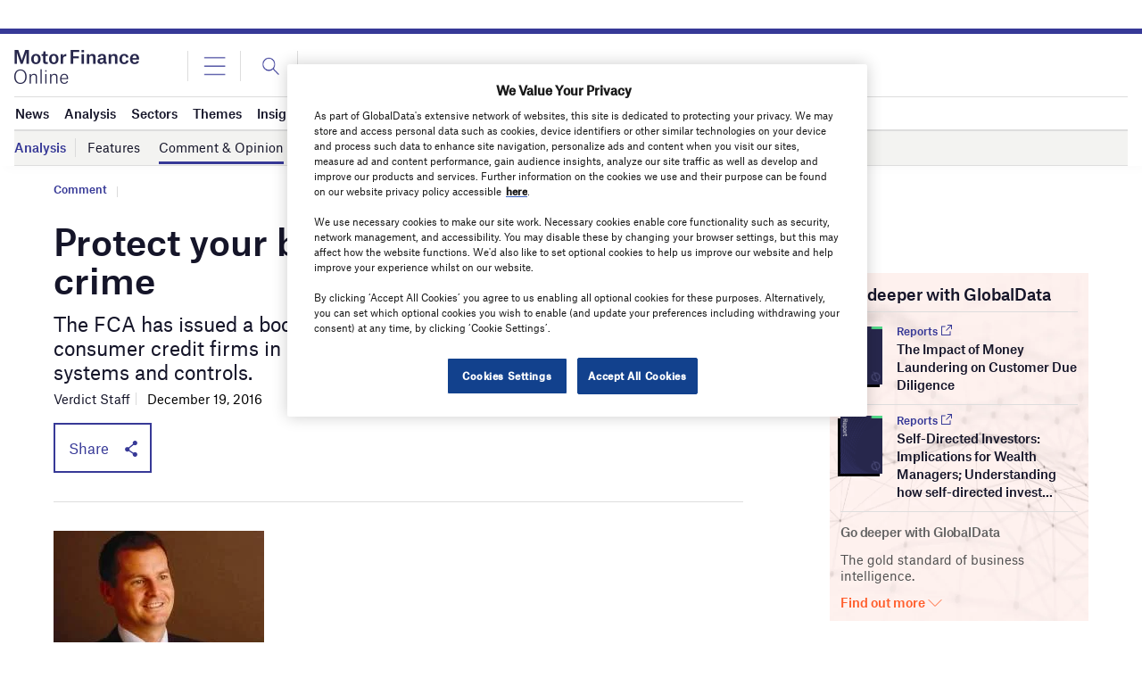

--- FILE ---
content_type: text/html; charset=utf-8
request_url: https://www.google.com/recaptcha/api2/anchor?ar=1&k=6LcqBjQUAAAAAOm0OoVcGhdeuwRaYeG44rfzGqtv&co=aHR0cHM6Ly93d3cubW90b3JmaW5hbmNlb25saW5lLmNvbTo0NDM.&hl=en&v=N67nZn4AqZkNcbeMu4prBgzg&size=normal&anchor-ms=20000&execute-ms=30000&cb=loyz92sr8dr6
body_size: 49551
content:
<!DOCTYPE HTML><html dir="ltr" lang="en"><head><meta http-equiv="Content-Type" content="text/html; charset=UTF-8">
<meta http-equiv="X-UA-Compatible" content="IE=edge">
<title>reCAPTCHA</title>
<style type="text/css">
/* cyrillic-ext */
@font-face {
  font-family: 'Roboto';
  font-style: normal;
  font-weight: 400;
  font-stretch: 100%;
  src: url(//fonts.gstatic.com/s/roboto/v48/KFO7CnqEu92Fr1ME7kSn66aGLdTylUAMa3GUBHMdazTgWw.woff2) format('woff2');
  unicode-range: U+0460-052F, U+1C80-1C8A, U+20B4, U+2DE0-2DFF, U+A640-A69F, U+FE2E-FE2F;
}
/* cyrillic */
@font-face {
  font-family: 'Roboto';
  font-style: normal;
  font-weight: 400;
  font-stretch: 100%;
  src: url(//fonts.gstatic.com/s/roboto/v48/KFO7CnqEu92Fr1ME7kSn66aGLdTylUAMa3iUBHMdazTgWw.woff2) format('woff2');
  unicode-range: U+0301, U+0400-045F, U+0490-0491, U+04B0-04B1, U+2116;
}
/* greek-ext */
@font-face {
  font-family: 'Roboto';
  font-style: normal;
  font-weight: 400;
  font-stretch: 100%;
  src: url(//fonts.gstatic.com/s/roboto/v48/KFO7CnqEu92Fr1ME7kSn66aGLdTylUAMa3CUBHMdazTgWw.woff2) format('woff2');
  unicode-range: U+1F00-1FFF;
}
/* greek */
@font-face {
  font-family: 'Roboto';
  font-style: normal;
  font-weight: 400;
  font-stretch: 100%;
  src: url(//fonts.gstatic.com/s/roboto/v48/KFO7CnqEu92Fr1ME7kSn66aGLdTylUAMa3-UBHMdazTgWw.woff2) format('woff2');
  unicode-range: U+0370-0377, U+037A-037F, U+0384-038A, U+038C, U+038E-03A1, U+03A3-03FF;
}
/* math */
@font-face {
  font-family: 'Roboto';
  font-style: normal;
  font-weight: 400;
  font-stretch: 100%;
  src: url(//fonts.gstatic.com/s/roboto/v48/KFO7CnqEu92Fr1ME7kSn66aGLdTylUAMawCUBHMdazTgWw.woff2) format('woff2');
  unicode-range: U+0302-0303, U+0305, U+0307-0308, U+0310, U+0312, U+0315, U+031A, U+0326-0327, U+032C, U+032F-0330, U+0332-0333, U+0338, U+033A, U+0346, U+034D, U+0391-03A1, U+03A3-03A9, U+03B1-03C9, U+03D1, U+03D5-03D6, U+03F0-03F1, U+03F4-03F5, U+2016-2017, U+2034-2038, U+203C, U+2040, U+2043, U+2047, U+2050, U+2057, U+205F, U+2070-2071, U+2074-208E, U+2090-209C, U+20D0-20DC, U+20E1, U+20E5-20EF, U+2100-2112, U+2114-2115, U+2117-2121, U+2123-214F, U+2190, U+2192, U+2194-21AE, U+21B0-21E5, U+21F1-21F2, U+21F4-2211, U+2213-2214, U+2216-22FF, U+2308-230B, U+2310, U+2319, U+231C-2321, U+2336-237A, U+237C, U+2395, U+239B-23B7, U+23D0, U+23DC-23E1, U+2474-2475, U+25AF, U+25B3, U+25B7, U+25BD, U+25C1, U+25CA, U+25CC, U+25FB, U+266D-266F, U+27C0-27FF, U+2900-2AFF, U+2B0E-2B11, U+2B30-2B4C, U+2BFE, U+3030, U+FF5B, U+FF5D, U+1D400-1D7FF, U+1EE00-1EEFF;
}
/* symbols */
@font-face {
  font-family: 'Roboto';
  font-style: normal;
  font-weight: 400;
  font-stretch: 100%;
  src: url(//fonts.gstatic.com/s/roboto/v48/KFO7CnqEu92Fr1ME7kSn66aGLdTylUAMaxKUBHMdazTgWw.woff2) format('woff2');
  unicode-range: U+0001-000C, U+000E-001F, U+007F-009F, U+20DD-20E0, U+20E2-20E4, U+2150-218F, U+2190, U+2192, U+2194-2199, U+21AF, U+21E6-21F0, U+21F3, U+2218-2219, U+2299, U+22C4-22C6, U+2300-243F, U+2440-244A, U+2460-24FF, U+25A0-27BF, U+2800-28FF, U+2921-2922, U+2981, U+29BF, U+29EB, U+2B00-2BFF, U+4DC0-4DFF, U+FFF9-FFFB, U+10140-1018E, U+10190-1019C, U+101A0, U+101D0-101FD, U+102E0-102FB, U+10E60-10E7E, U+1D2C0-1D2D3, U+1D2E0-1D37F, U+1F000-1F0FF, U+1F100-1F1AD, U+1F1E6-1F1FF, U+1F30D-1F30F, U+1F315, U+1F31C, U+1F31E, U+1F320-1F32C, U+1F336, U+1F378, U+1F37D, U+1F382, U+1F393-1F39F, U+1F3A7-1F3A8, U+1F3AC-1F3AF, U+1F3C2, U+1F3C4-1F3C6, U+1F3CA-1F3CE, U+1F3D4-1F3E0, U+1F3ED, U+1F3F1-1F3F3, U+1F3F5-1F3F7, U+1F408, U+1F415, U+1F41F, U+1F426, U+1F43F, U+1F441-1F442, U+1F444, U+1F446-1F449, U+1F44C-1F44E, U+1F453, U+1F46A, U+1F47D, U+1F4A3, U+1F4B0, U+1F4B3, U+1F4B9, U+1F4BB, U+1F4BF, U+1F4C8-1F4CB, U+1F4D6, U+1F4DA, U+1F4DF, U+1F4E3-1F4E6, U+1F4EA-1F4ED, U+1F4F7, U+1F4F9-1F4FB, U+1F4FD-1F4FE, U+1F503, U+1F507-1F50B, U+1F50D, U+1F512-1F513, U+1F53E-1F54A, U+1F54F-1F5FA, U+1F610, U+1F650-1F67F, U+1F687, U+1F68D, U+1F691, U+1F694, U+1F698, U+1F6AD, U+1F6B2, U+1F6B9-1F6BA, U+1F6BC, U+1F6C6-1F6CF, U+1F6D3-1F6D7, U+1F6E0-1F6EA, U+1F6F0-1F6F3, U+1F6F7-1F6FC, U+1F700-1F7FF, U+1F800-1F80B, U+1F810-1F847, U+1F850-1F859, U+1F860-1F887, U+1F890-1F8AD, U+1F8B0-1F8BB, U+1F8C0-1F8C1, U+1F900-1F90B, U+1F93B, U+1F946, U+1F984, U+1F996, U+1F9E9, U+1FA00-1FA6F, U+1FA70-1FA7C, U+1FA80-1FA89, U+1FA8F-1FAC6, U+1FACE-1FADC, U+1FADF-1FAE9, U+1FAF0-1FAF8, U+1FB00-1FBFF;
}
/* vietnamese */
@font-face {
  font-family: 'Roboto';
  font-style: normal;
  font-weight: 400;
  font-stretch: 100%;
  src: url(//fonts.gstatic.com/s/roboto/v48/KFO7CnqEu92Fr1ME7kSn66aGLdTylUAMa3OUBHMdazTgWw.woff2) format('woff2');
  unicode-range: U+0102-0103, U+0110-0111, U+0128-0129, U+0168-0169, U+01A0-01A1, U+01AF-01B0, U+0300-0301, U+0303-0304, U+0308-0309, U+0323, U+0329, U+1EA0-1EF9, U+20AB;
}
/* latin-ext */
@font-face {
  font-family: 'Roboto';
  font-style: normal;
  font-weight: 400;
  font-stretch: 100%;
  src: url(//fonts.gstatic.com/s/roboto/v48/KFO7CnqEu92Fr1ME7kSn66aGLdTylUAMa3KUBHMdazTgWw.woff2) format('woff2');
  unicode-range: U+0100-02BA, U+02BD-02C5, U+02C7-02CC, U+02CE-02D7, U+02DD-02FF, U+0304, U+0308, U+0329, U+1D00-1DBF, U+1E00-1E9F, U+1EF2-1EFF, U+2020, U+20A0-20AB, U+20AD-20C0, U+2113, U+2C60-2C7F, U+A720-A7FF;
}
/* latin */
@font-face {
  font-family: 'Roboto';
  font-style: normal;
  font-weight: 400;
  font-stretch: 100%;
  src: url(//fonts.gstatic.com/s/roboto/v48/KFO7CnqEu92Fr1ME7kSn66aGLdTylUAMa3yUBHMdazQ.woff2) format('woff2');
  unicode-range: U+0000-00FF, U+0131, U+0152-0153, U+02BB-02BC, U+02C6, U+02DA, U+02DC, U+0304, U+0308, U+0329, U+2000-206F, U+20AC, U+2122, U+2191, U+2193, U+2212, U+2215, U+FEFF, U+FFFD;
}
/* cyrillic-ext */
@font-face {
  font-family: 'Roboto';
  font-style: normal;
  font-weight: 500;
  font-stretch: 100%;
  src: url(//fonts.gstatic.com/s/roboto/v48/KFO7CnqEu92Fr1ME7kSn66aGLdTylUAMa3GUBHMdazTgWw.woff2) format('woff2');
  unicode-range: U+0460-052F, U+1C80-1C8A, U+20B4, U+2DE0-2DFF, U+A640-A69F, U+FE2E-FE2F;
}
/* cyrillic */
@font-face {
  font-family: 'Roboto';
  font-style: normal;
  font-weight: 500;
  font-stretch: 100%;
  src: url(//fonts.gstatic.com/s/roboto/v48/KFO7CnqEu92Fr1ME7kSn66aGLdTylUAMa3iUBHMdazTgWw.woff2) format('woff2');
  unicode-range: U+0301, U+0400-045F, U+0490-0491, U+04B0-04B1, U+2116;
}
/* greek-ext */
@font-face {
  font-family: 'Roboto';
  font-style: normal;
  font-weight: 500;
  font-stretch: 100%;
  src: url(//fonts.gstatic.com/s/roboto/v48/KFO7CnqEu92Fr1ME7kSn66aGLdTylUAMa3CUBHMdazTgWw.woff2) format('woff2');
  unicode-range: U+1F00-1FFF;
}
/* greek */
@font-face {
  font-family: 'Roboto';
  font-style: normal;
  font-weight: 500;
  font-stretch: 100%;
  src: url(//fonts.gstatic.com/s/roboto/v48/KFO7CnqEu92Fr1ME7kSn66aGLdTylUAMa3-UBHMdazTgWw.woff2) format('woff2');
  unicode-range: U+0370-0377, U+037A-037F, U+0384-038A, U+038C, U+038E-03A1, U+03A3-03FF;
}
/* math */
@font-face {
  font-family: 'Roboto';
  font-style: normal;
  font-weight: 500;
  font-stretch: 100%;
  src: url(//fonts.gstatic.com/s/roboto/v48/KFO7CnqEu92Fr1ME7kSn66aGLdTylUAMawCUBHMdazTgWw.woff2) format('woff2');
  unicode-range: U+0302-0303, U+0305, U+0307-0308, U+0310, U+0312, U+0315, U+031A, U+0326-0327, U+032C, U+032F-0330, U+0332-0333, U+0338, U+033A, U+0346, U+034D, U+0391-03A1, U+03A3-03A9, U+03B1-03C9, U+03D1, U+03D5-03D6, U+03F0-03F1, U+03F4-03F5, U+2016-2017, U+2034-2038, U+203C, U+2040, U+2043, U+2047, U+2050, U+2057, U+205F, U+2070-2071, U+2074-208E, U+2090-209C, U+20D0-20DC, U+20E1, U+20E5-20EF, U+2100-2112, U+2114-2115, U+2117-2121, U+2123-214F, U+2190, U+2192, U+2194-21AE, U+21B0-21E5, U+21F1-21F2, U+21F4-2211, U+2213-2214, U+2216-22FF, U+2308-230B, U+2310, U+2319, U+231C-2321, U+2336-237A, U+237C, U+2395, U+239B-23B7, U+23D0, U+23DC-23E1, U+2474-2475, U+25AF, U+25B3, U+25B7, U+25BD, U+25C1, U+25CA, U+25CC, U+25FB, U+266D-266F, U+27C0-27FF, U+2900-2AFF, U+2B0E-2B11, U+2B30-2B4C, U+2BFE, U+3030, U+FF5B, U+FF5D, U+1D400-1D7FF, U+1EE00-1EEFF;
}
/* symbols */
@font-face {
  font-family: 'Roboto';
  font-style: normal;
  font-weight: 500;
  font-stretch: 100%;
  src: url(//fonts.gstatic.com/s/roboto/v48/KFO7CnqEu92Fr1ME7kSn66aGLdTylUAMaxKUBHMdazTgWw.woff2) format('woff2');
  unicode-range: U+0001-000C, U+000E-001F, U+007F-009F, U+20DD-20E0, U+20E2-20E4, U+2150-218F, U+2190, U+2192, U+2194-2199, U+21AF, U+21E6-21F0, U+21F3, U+2218-2219, U+2299, U+22C4-22C6, U+2300-243F, U+2440-244A, U+2460-24FF, U+25A0-27BF, U+2800-28FF, U+2921-2922, U+2981, U+29BF, U+29EB, U+2B00-2BFF, U+4DC0-4DFF, U+FFF9-FFFB, U+10140-1018E, U+10190-1019C, U+101A0, U+101D0-101FD, U+102E0-102FB, U+10E60-10E7E, U+1D2C0-1D2D3, U+1D2E0-1D37F, U+1F000-1F0FF, U+1F100-1F1AD, U+1F1E6-1F1FF, U+1F30D-1F30F, U+1F315, U+1F31C, U+1F31E, U+1F320-1F32C, U+1F336, U+1F378, U+1F37D, U+1F382, U+1F393-1F39F, U+1F3A7-1F3A8, U+1F3AC-1F3AF, U+1F3C2, U+1F3C4-1F3C6, U+1F3CA-1F3CE, U+1F3D4-1F3E0, U+1F3ED, U+1F3F1-1F3F3, U+1F3F5-1F3F7, U+1F408, U+1F415, U+1F41F, U+1F426, U+1F43F, U+1F441-1F442, U+1F444, U+1F446-1F449, U+1F44C-1F44E, U+1F453, U+1F46A, U+1F47D, U+1F4A3, U+1F4B0, U+1F4B3, U+1F4B9, U+1F4BB, U+1F4BF, U+1F4C8-1F4CB, U+1F4D6, U+1F4DA, U+1F4DF, U+1F4E3-1F4E6, U+1F4EA-1F4ED, U+1F4F7, U+1F4F9-1F4FB, U+1F4FD-1F4FE, U+1F503, U+1F507-1F50B, U+1F50D, U+1F512-1F513, U+1F53E-1F54A, U+1F54F-1F5FA, U+1F610, U+1F650-1F67F, U+1F687, U+1F68D, U+1F691, U+1F694, U+1F698, U+1F6AD, U+1F6B2, U+1F6B9-1F6BA, U+1F6BC, U+1F6C6-1F6CF, U+1F6D3-1F6D7, U+1F6E0-1F6EA, U+1F6F0-1F6F3, U+1F6F7-1F6FC, U+1F700-1F7FF, U+1F800-1F80B, U+1F810-1F847, U+1F850-1F859, U+1F860-1F887, U+1F890-1F8AD, U+1F8B0-1F8BB, U+1F8C0-1F8C1, U+1F900-1F90B, U+1F93B, U+1F946, U+1F984, U+1F996, U+1F9E9, U+1FA00-1FA6F, U+1FA70-1FA7C, U+1FA80-1FA89, U+1FA8F-1FAC6, U+1FACE-1FADC, U+1FADF-1FAE9, U+1FAF0-1FAF8, U+1FB00-1FBFF;
}
/* vietnamese */
@font-face {
  font-family: 'Roboto';
  font-style: normal;
  font-weight: 500;
  font-stretch: 100%;
  src: url(//fonts.gstatic.com/s/roboto/v48/KFO7CnqEu92Fr1ME7kSn66aGLdTylUAMa3OUBHMdazTgWw.woff2) format('woff2');
  unicode-range: U+0102-0103, U+0110-0111, U+0128-0129, U+0168-0169, U+01A0-01A1, U+01AF-01B0, U+0300-0301, U+0303-0304, U+0308-0309, U+0323, U+0329, U+1EA0-1EF9, U+20AB;
}
/* latin-ext */
@font-face {
  font-family: 'Roboto';
  font-style: normal;
  font-weight: 500;
  font-stretch: 100%;
  src: url(//fonts.gstatic.com/s/roboto/v48/KFO7CnqEu92Fr1ME7kSn66aGLdTylUAMa3KUBHMdazTgWw.woff2) format('woff2');
  unicode-range: U+0100-02BA, U+02BD-02C5, U+02C7-02CC, U+02CE-02D7, U+02DD-02FF, U+0304, U+0308, U+0329, U+1D00-1DBF, U+1E00-1E9F, U+1EF2-1EFF, U+2020, U+20A0-20AB, U+20AD-20C0, U+2113, U+2C60-2C7F, U+A720-A7FF;
}
/* latin */
@font-face {
  font-family: 'Roboto';
  font-style: normal;
  font-weight: 500;
  font-stretch: 100%;
  src: url(//fonts.gstatic.com/s/roboto/v48/KFO7CnqEu92Fr1ME7kSn66aGLdTylUAMa3yUBHMdazQ.woff2) format('woff2');
  unicode-range: U+0000-00FF, U+0131, U+0152-0153, U+02BB-02BC, U+02C6, U+02DA, U+02DC, U+0304, U+0308, U+0329, U+2000-206F, U+20AC, U+2122, U+2191, U+2193, U+2212, U+2215, U+FEFF, U+FFFD;
}
/* cyrillic-ext */
@font-face {
  font-family: 'Roboto';
  font-style: normal;
  font-weight: 900;
  font-stretch: 100%;
  src: url(//fonts.gstatic.com/s/roboto/v48/KFO7CnqEu92Fr1ME7kSn66aGLdTylUAMa3GUBHMdazTgWw.woff2) format('woff2');
  unicode-range: U+0460-052F, U+1C80-1C8A, U+20B4, U+2DE0-2DFF, U+A640-A69F, U+FE2E-FE2F;
}
/* cyrillic */
@font-face {
  font-family: 'Roboto';
  font-style: normal;
  font-weight: 900;
  font-stretch: 100%;
  src: url(//fonts.gstatic.com/s/roboto/v48/KFO7CnqEu92Fr1ME7kSn66aGLdTylUAMa3iUBHMdazTgWw.woff2) format('woff2');
  unicode-range: U+0301, U+0400-045F, U+0490-0491, U+04B0-04B1, U+2116;
}
/* greek-ext */
@font-face {
  font-family: 'Roboto';
  font-style: normal;
  font-weight: 900;
  font-stretch: 100%;
  src: url(//fonts.gstatic.com/s/roboto/v48/KFO7CnqEu92Fr1ME7kSn66aGLdTylUAMa3CUBHMdazTgWw.woff2) format('woff2');
  unicode-range: U+1F00-1FFF;
}
/* greek */
@font-face {
  font-family: 'Roboto';
  font-style: normal;
  font-weight: 900;
  font-stretch: 100%;
  src: url(//fonts.gstatic.com/s/roboto/v48/KFO7CnqEu92Fr1ME7kSn66aGLdTylUAMa3-UBHMdazTgWw.woff2) format('woff2');
  unicode-range: U+0370-0377, U+037A-037F, U+0384-038A, U+038C, U+038E-03A1, U+03A3-03FF;
}
/* math */
@font-face {
  font-family: 'Roboto';
  font-style: normal;
  font-weight: 900;
  font-stretch: 100%;
  src: url(//fonts.gstatic.com/s/roboto/v48/KFO7CnqEu92Fr1ME7kSn66aGLdTylUAMawCUBHMdazTgWw.woff2) format('woff2');
  unicode-range: U+0302-0303, U+0305, U+0307-0308, U+0310, U+0312, U+0315, U+031A, U+0326-0327, U+032C, U+032F-0330, U+0332-0333, U+0338, U+033A, U+0346, U+034D, U+0391-03A1, U+03A3-03A9, U+03B1-03C9, U+03D1, U+03D5-03D6, U+03F0-03F1, U+03F4-03F5, U+2016-2017, U+2034-2038, U+203C, U+2040, U+2043, U+2047, U+2050, U+2057, U+205F, U+2070-2071, U+2074-208E, U+2090-209C, U+20D0-20DC, U+20E1, U+20E5-20EF, U+2100-2112, U+2114-2115, U+2117-2121, U+2123-214F, U+2190, U+2192, U+2194-21AE, U+21B0-21E5, U+21F1-21F2, U+21F4-2211, U+2213-2214, U+2216-22FF, U+2308-230B, U+2310, U+2319, U+231C-2321, U+2336-237A, U+237C, U+2395, U+239B-23B7, U+23D0, U+23DC-23E1, U+2474-2475, U+25AF, U+25B3, U+25B7, U+25BD, U+25C1, U+25CA, U+25CC, U+25FB, U+266D-266F, U+27C0-27FF, U+2900-2AFF, U+2B0E-2B11, U+2B30-2B4C, U+2BFE, U+3030, U+FF5B, U+FF5D, U+1D400-1D7FF, U+1EE00-1EEFF;
}
/* symbols */
@font-face {
  font-family: 'Roboto';
  font-style: normal;
  font-weight: 900;
  font-stretch: 100%;
  src: url(//fonts.gstatic.com/s/roboto/v48/KFO7CnqEu92Fr1ME7kSn66aGLdTylUAMaxKUBHMdazTgWw.woff2) format('woff2');
  unicode-range: U+0001-000C, U+000E-001F, U+007F-009F, U+20DD-20E0, U+20E2-20E4, U+2150-218F, U+2190, U+2192, U+2194-2199, U+21AF, U+21E6-21F0, U+21F3, U+2218-2219, U+2299, U+22C4-22C6, U+2300-243F, U+2440-244A, U+2460-24FF, U+25A0-27BF, U+2800-28FF, U+2921-2922, U+2981, U+29BF, U+29EB, U+2B00-2BFF, U+4DC0-4DFF, U+FFF9-FFFB, U+10140-1018E, U+10190-1019C, U+101A0, U+101D0-101FD, U+102E0-102FB, U+10E60-10E7E, U+1D2C0-1D2D3, U+1D2E0-1D37F, U+1F000-1F0FF, U+1F100-1F1AD, U+1F1E6-1F1FF, U+1F30D-1F30F, U+1F315, U+1F31C, U+1F31E, U+1F320-1F32C, U+1F336, U+1F378, U+1F37D, U+1F382, U+1F393-1F39F, U+1F3A7-1F3A8, U+1F3AC-1F3AF, U+1F3C2, U+1F3C4-1F3C6, U+1F3CA-1F3CE, U+1F3D4-1F3E0, U+1F3ED, U+1F3F1-1F3F3, U+1F3F5-1F3F7, U+1F408, U+1F415, U+1F41F, U+1F426, U+1F43F, U+1F441-1F442, U+1F444, U+1F446-1F449, U+1F44C-1F44E, U+1F453, U+1F46A, U+1F47D, U+1F4A3, U+1F4B0, U+1F4B3, U+1F4B9, U+1F4BB, U+1F4BF, U+1F4C8-1F4CB, U+1F4D6, U+1F4DA, U+1F4DF, U+1F4E3-1F4E6, U+1F4EA-1F4ED, U+1F4F7, U+1F4F9-1F4FB, U+1F4FD-1F4FE, U+1F503, U+1F507-1F50B, U+1F50D, U+1F512-1F513, U+1F53E-1F54A, U+1F54F-1F5FA, U+1F610, U+1F650-1F67F, U+1F687, U+1F68D, U+1F691, U+1F694, U+1F698, U+1F6AD, U+1F6B2, U+1F6B9-1F6BA, U+1F6BC, U+1F6C6-1F6CF, U+1F6D3-1F6D7, U+1F6E0-1F6EA, U+1F6F0-1F6F3, U+1F6F7-1F6FC, U+1F700-1F7FF, U+1F800-1F80B, U+1F810-1F847, U+1F850-1F859, U+1F860-1F887, U+1F890-1F8AD, U+1F8B0-1F8BB, U+1F8C0-1F8C1, U+1F900-1F90B, U+1F93B, U+1F946, U+1F984, U+1F996, U+1F9E9, U+1FA00-1FA6F, U+1FA70-1FA7C, U+1FA80-1FA89, U+1FA8F-1FAC6, U+1FACE-1FADC, U+1FADF-1FAE9, U+1FAF0-1FAF8, U+1FB00-1FBFF;
}
/* vietnamese */
@font-face {
  font-family: 'Roboto';
  font-style: normal;
  font-weight: 900;
  font-stretch: 100%;
  src: url(//fonts.gstatic.com/s/roboto/v48/KFO7CnqEu92Fr1ME7kSn66aGLdTylUAMa3OUBHMdazTgWw.woff2) format('woff2');
  unicode-range: U+0102-0103, U+0110-0111, U+0128-0129, U+0168-0169, U+01A0-01A1, U+01AF-01B0, U+0300-0301, U+0303-0304, U+0308-0309, U+0323, U+0329, U+1EA0-1EF9, U+20AB;
}
/* latin-ext */
@font-face {
  font-family: 'Roboto';
  font-style: normal;
  font-weight: 900;
  font-stretch: 100%;
  src: url(//fonts.gstatic.com/s/roboto/v48/KFO7CnqEu92Fr1ME7kSn66aGLdTylUAMa3KUBHMdazTgWw.woff2) format('woff2');
  unicode-range: U+0100-02BA, U+02BD-02C5, U+02C7-02CC, U+02CE-02D7, U+02DD-02FF, U+0304, U+0308, U+0329, U+1D00-1DBF, U+1E00-1E9F, U+1EF2-1EFF, U+2020, U+20A0-20AB, U+20AD-20C0, U+2113, U+2C60-2C7F, U+A720-A7FF;
}
/* latin */
@font-face {
  font-family: 'Roboto';
  font-style: normal;
  font-weight: 900;
  font-stretch: 100%;
  src: url(//fonts.gstatic.com/s/roboto/v48/KFO7CnqEu92Fr1ME7kSn66aGLdTylUAMa3yUBHMdazQ.woff2) format('woff2');
  unicode-range: U+0000-00FF, U+0131, U+0152-0153, U+02BB-02BC, U+02C6, U+02DA, U+02DC, U+0304, U+0308, U+0329, U+2000-206F, U+20AC, U+2122, U+2191, U+2193, U+2212, U+2215, U+FEFF, U+FFFD;
}

</style>
<link rel="stylesheet" type="text/css" href="https://www.gstatic.com/recaptcha/releases/N67nZn4AqZkNcbeMu4prBgzg/styles__ltr.css">
<script nonce="IpromqSLWu7Gyd7nwKhc3w" type="text/javascript">window['__recaptcha_api'] = 'https://www.google.com/recaptcha/api2/';</script>
<script type="text/javascript" src="https://www.gstatic.com/recaptcha/releases/N67nZn4AqZkNcbeMu4prBgzg/recaptcha__en.js" nonce="IpromqSLWu7Gyd7nwKhc3w">
      
    </script></head>
<body><div id="rc-anchor-alert" class="rc-anchor-alert"></div>
<input type="hidden" id="recaptcha-token" value="[base64]">
<script type="text/javascript" nonce="IpromqSLWu7Gyd7nwKhc3w">
      recaptcha.anchor.Main.init("[\x22ainput\x22,[\x22bgdata\x22,\x22\x22,\[base64]/[base64]/MjU1Ong/[base64]/[base64]/[base64]/[base64]/[base64]/[base64]/[base64]/[base64]/[base64]/[base64]/[base64]/[base64]/[base64]/[base64]/[base64]\\u003d\x22,\[base64]\\u003d\\u003d\x22,\x22wo07JsK6cVIdEMKCdsO5woY7TsK+QgLCs8KdwrTDtMOgJ8O5ci7Dm8Kmw4LCsSXDscKkw71hw4oowpHDmsKfw6E9LD8xUsKfw54fw6/ClAMHwr44Q8OLw78YwqwnFsOUWcKVw6bDoMKWZMKMwrABw5nDu8K9MjMzL8K5HwLCj8O8wqdfw55Fwpskwq7DrsOEe8KXw5DChsKxwq0xVF7DkcKNw4HCgcKMFCVGw7DDocKyLUHCrMODwobDvcOpw4rCksOuw40dw7/[base64]/DpcOXwrwSbijDhhwHG8OwSsOQw68TwrrCpMOhK8ORw7fDu2bDsSTColbCtHPDlMKSBEnDuQpnHmrChsOnwqvDl8Klwq/CkcOdwprDkCNHeCxDwpvDrxlUc2oSGUspUsOywobClREzwqXDnz1WwqBHRMKbNMOrwqXCmMO5RgnDmMK9EVI5wr3DicOHZjMFw49Zc8Oqwp3DgMOTwqc7w5t7w5/Cl8KkIMO0K1giLcOkwoQjwrDCucKrdsOXwrfDjkbDtsK7asKYUcK0w41bw4XDhQ5Qw5LDnsOow5fDklHCmcOddsK6PG9UMwwvZxNcw7Foc8K9IMO2w4DCq8ORw7PDqyXDhMKuAk/CmkLCtsOnwqR0Gwkgwr10w7tSw43CscObw6rDu8KZRsOYE3Umw6IQwrZqwp4Nw7/DpsOxbRzCj8KnfmnCvzbDswrDp8OlwqLCsMO/a8KyR8O8w5UpP8OzIcKAw4MORGbDo1vDtcOjw53DpnICN8KOw4YGQ3UDXzMWw5vCq1jCg0gwPmHDg0LCj8KIw7HDhcOGw6HCm3hlwrjDikHDocOZw7TDvnV8w59YIsOxw7LCl0kZwqXDtMKKw6VjwofDrk3Dtk3DuErCmsOfwo/[base64]/w5fDqcKLwoDClMKzw5B3MlDDqsOEGsO1worDkkRlwo/[base64]/PcOiw4nDqw1gI8OlXcKZHcK5w6HDlsOzJMKzE8KFw7DCiQjDnnnCnxvCnMK0wrnCmcOrJGHDrUZ/[base64]/Tj/ChHl6wpDDvBfCmR7DmhscwoHDo8Kgwp7Di1B2HcOawq06cAQBwq8Kwr8yBcK1w6VtwohRcW5/wp5lRcKfw5jDrMKDw6gvG8OXw7TDjMOVw6ojExjDt8KrUsKQNjDDj34VwqjDqTnCpgtcwrfCjMKZFcK8WgTCg8Khwq0zMcOtw4HDpTcowosnM8OvZsKww7zDh8O2FcKKwp1OKsKYZ8OpLjF0wqbCslbDtTLDvG/CpSPCtyNrcWoOeXR2wqfDksOwwphVb8KTbsKjw7nDmV/Cn8KHwoE6N8KHUml7w78Hw44uJcOSDwkGw4EHOMKRZcOVfAnCpmRWa8ODBk7DjR1FDcO3bMOGwrBCOMOvesOEQsO/w5IbXAY4ehvCgW7CthnCmlFJMXHDicKiwpPDvcOwAznCkRbCqMOzw7bDgQHDm8O4w7FxVxDCsG9GDn7CksKMWUR8w5DCu8KIamNWX8KhH2fDt8KYYk7DkMKfw55QAEdDPsOiM8K3Ej9UHXPDtkXCtD8+w4vDqsKPwoV7eSvCrW12MsK9w5XCtx/CgXbCqMKWWMKUwpgnHMK3BXp9w7JBK8OhETFPwp/DmGAfUGh8w7HDiHEMwqkTw5gzJHcdVsKMw5ttw699e8KVw7QnMcKdBMK1HhTDjsO3QzVgw4zCr8OGLyAuPRbDt8OFw4lJIBoAw7kmwoPDgcKnWMOew6sZw5rDoWHDpcKRwpLDn8OHUsOpZMOdw7PDmsK7bcK1csO1worDm2PDlm/DqRF3Vy7DtsOGwrTDkTLCu8O2wo1fwrXClE8Bw7rCoyIXRcKRUlfDnELDkwPDlB3ClcK8w5QjfsKxa8OELsKlG8OrwoTCkcORw7xdw5A/w6poUUXDpEbDmMKtb8O7wpoow5jCow3DvcOeHjISMsOiaMK5emHChsO5GQICDMODwpZ7KGvDrwoVwqk2XcKIFkwqw4/Dj1nDqMO7wr1mTMOkwo3DjSoHw61ZDcOdNiPDgwbDgk9WWFnCh8KDw7bDsCEcfmYRIsK5wqklwqhEw5DDqG4GOALCggbDisK7bRfDgsOQwpYqw74PwqkswqFkX8K9SElZfsOAwovCqkw+w4/DrsOkwp1fb8KxBMOXw5tLwonDkQ3CucKOwo3Cm8O4wrNVw4TDtcKRTx14w73CqsKxw7UKccO8R3odw6kDfEXCk8OXw4oEAcOGVmMMwqTCjU5ARkFRKsOwwoLDi3VDw60vWsKvAsOmwo7DpWHDkCvChsODdsOzQhnCnMKxw7fCjk4NwpBxw7QRNMKOwrUwcjXCh1U/[base64]/DvBjDpMOxw4LCicOzGsOKRcKDFMOCwpnDtEPDpDN5wrPCim5MLglcwoViS009wrbCrn7DtsKEL8OqcMO0UcO+wrHCtcKCesOwwoDChsOvY8Krw5rCgcKEZxjDjzDCp1/DqAw8XAUGwpTDgzTCvsOvw47DtcOlwohPNcKXwrlISypTwp0mw51cwpjCnVkMwq7CuRQTPcOAwpPCssK1RH7CqcKtAsOqAcOyNi4qQjXCtcKQdcK+wp5Xw6HCl149wqgrwo7CuMOBSj5OTG5ZwpjDqwDDpFPCrGTCn8OcQsK/wrHDtwLDrMODdTTDkUd2wow+GsO/[base64]/[base64]/Oml/[base64]/JsONwrjCtsOPR8O7w6BbcMKfw4zDtsOXQsK9TVLCjzbDmMOnw7VDekgDeMKSwoLCg8Kywppow5BKw5IBwrBcwqUYw55ZGcKdEn0mw6/CoMOgwpDCvMK9Wh8bwr/CscO9w55rdQrCgsKawr8UGsKXLRwWBsKfO3dww6IgK8OaLgRqUcK7wr9LNcKzZRPCiHYbw7hQwpHDisOnw5nCgXfCgMKsP8K5wp7Dj8K3di3Dl8K/wofCjEXCs3VCw6bDiQFdwoNIZhLDl8KYwpnDmRfCjnLCh8KbwrJYw784w4M2wooKwpXDuAgUBcKWMcK0w6bDoXhLw4MiwqADLsK6wq/CrhjDhMKuJMKgIMK/wofDrgrDiyZ/w4/Dh8O2w4ZcwoVkw73ChMOrQjjDn1VrF2XCjhXCvR7CrAVGOkLCpcKUMx5WwpvCh1/DisKJAsKtMDVyW8OjecKMw4vCklrCp8KzFMO5w5LCp8Kvw68bPWLCtcK4wqBOw4fDg8OSPMKLbMK0wr7DlMOrwrNsZcO1QsOBU8OZwoIGw7RUf25NdRfCtcKjKQXDhsOYw40nw43Dp8O2DUTDhlF/wpfCjB8gEBIGCsKDWMKVTnVCwr7Do0RPwqnCmSZHe8KVMg/[base64]/DmC9uJMOHMsKiwrnDjEfDhCxrS3vDlT4rwrx+w7t+wrXDs3bDpsKeCi7DrcO5wpdqJsKmwqbDgmDDusKowpcLwpFQeMKjJMOFLMK9Z8KxBcOxaGjDqkjCmMOZw6rDpC7CsD4xw58RFFLDq8K0w7/Dv8OhMFjDjgLCnMOyw4DDnDVHY8Krwp95w6LDg2bDisKGwr0Ywp86amvDjRA/XR/Dr8O8bsOiJMORwpHCtyl1W8Okwoo3wrnCgEE8YMORw6s7wpHDv8Ktw7MMw4MXYARxw4x3ORzCocO5wq82w6jDvT0hwrQBbzpLRgnCr0xkwrbDmcKaasKaCMK/UyLCgsKBw7XDosKKwqREwopvLyXCnBjDgAhYwqHDtHQtc2rDrG19ckBtw7bDjsOsw40zw5vDlsKxAsOBRcKbe8OYZmxswqjCgjDCoD3Cpw/CiHzDusK1IMKQASwxKUBAHMOKw4oFw65ERsKBwofDqmkFKWIRwrnCuy0LZhvDpDNrwrXDnEQcVsK/NMKqwp/[base64]/WzrDpld+wqzCrMO6LW4SbVYiw57CiSXCgDnCrcKQw5TDvx0Ww5Bgw4AQAsOsw5HDryxMwpcTK1ZOw7YuHsOJJSDDpAcxw7oRw6DDjWJqL05/[base64]/[base64]/DtsKSZMK8w5AcEcOfOsOywrghwqJLYsKDw6kpwoDCrnwLWDk8wpjCqm7Dl8O3IlDChsKOwqMRwrnCjgHDjzxmw4IhKMK+wpYGwpUcAG7CvMKvw55twpLCqTrCiFpoHhvDhsOLKFVzwr81w7B/YjTDnj/Dj8K7w497w7/Drngdw5Z1wrIcCSTCpMObwrwYwpwRwrNVw41tw7Rkwrk8QAInwqfCgB/Dn8KvwrPDjGcAFcKPw4TDpcOybFIsI2/CjsKVR3TDucOXacKtwpzCqxglDcKBwp96C8OYwogCVMKnP8OGRUsjw7bDicK8wpPDllUVwr0GwrfDlx7Cr8KLS3Z/w6xgw6JQI2vDusOxchTCiDsOwplcw6g5fsO0SCQ7w6HCh8KJGcKnw6Fow5JpUTZdfDXDtmIpBcOzSDTDm8OsPMKdV15LLcObBsOyw4bDhivDlMOrwqItw6VLPVx+w63CrHQ+RMOUwpNgwqfCp8KhIkkcw63DtDhDwrDDoBt3J2jCtm7CosOtSUANw5zDvcO1wqU7wq/DrzzCsGvCoWfDoX0oOFbCiMK2wq9GEcKDPih9w58yw40cwojDtSMKMcKHw6XDu8KzwrzDhMKGPcO2E8OoB8O2TcK4AsODw7HCpcO0asK0SkFFwp/CoMKUMsKNbcKjdWbDhT3ChMOLwpPDosOGPhd3w6LDhsOfwqZ/w5LChMOuwpPDuMKZIQ/Dv0jCqE7DgFzCtcK0bkXDuk4uR8O0w4oRM8OtYsOfw6Qaw6rDqWPDiQUbw4LCqcOiw6cxB8KOATw7H8OsA0/CnjfDjsOAYxAOZMKIRTgawqhKYmzDgg8RL0PCoMOMwrZYZmzCuwjCsU/Dpi4Uw6lPw7vDv8KCwonCh8KAw5fCok/CkcKCWFbCgsOPJ8Kfwq8LG8KiRMOZw6cKw7YFARfCkwrDoBUNNsKVCVjCtk/DoVkbKFVKw4Qrw7BmwqUbw5bDpFjDtsKSw6sMZ8KvOEzCjj8CwoLDl8O8cHVIY8OeOcOCTkzDu8KWGgZZw4o3Z8OcV8KkFn9NFsOXw4PDtVlRw6R6wr3Dk0HDoibCmzVVR1rCicKRwp3CocKrNV7CpMKmEhcRRCE8w6vCmMO1VcKVKW/CuMOiRVRBcBtaw7wHTsOTwpjCj8O/w5hXYcKlY2gewrTDnBVnL8OowqTChGd7R2tIwqjDo8OwAsK2w6/ClzsmOcKES3rDlXrCgkw/w69wMcO1bcO3w77CpTLDgEoqK8O2wq1UccO/w6HDvMKvwqBnd1UNwoDCtcOpYBIqUz7CkDc8bMOfacK/J1Ngw4XDvBzDv8Ktc8O3ecKEO8OQaMKkKMOowp1ywpp9BjjDtx0VFGfDizfDjhMKwrccJAJUWRcqNg/CsMK1TMO7HcKcwpjDlRfCuCrDkMO3wp3DoVxFw4zCp8OHw6YHKMKiRsO9wq/ChCLDsxbDgg5VfcK3NwjDlwx8RMK5w5VEwqlAScOtPRcuw5nDhDMvRF8Gw7fDq8OEeCnCtMKMw5vDhcOmwpAbOwU+wpnCosKiw7dmDcK1w6zDqMKcIsKFw7PCuMK5wqjCkmY+KsK0wpNvw7t3MMO8w5rCgsKiB3HCgcKNeH7DncKXJW3CnsKAwpbDsW/DphzChsOxwq98w5fCg8OMIVnDkRfCgSHDscOZw73Cjh/DgmJVw7s+D8KjV8O0w5zCpgjDmEPCvj7DtjosDlszw6oewqfCnloDfsK0dcO5wpFMehdWwrEHfXvDvS/[base64]/DjUbCkgfCmSxtMMK7b8KQcMKqX8OEw4N6SsOuEEBuwoJJY8KAw5vDkxwMB0RadkAlw4nDv8Krw6UNeMOyNigUbEBPfcKof193AARpLCJqwowpY8O3w6YvwrrChsKJwqJ/fnpKIsK+w517wqPDhcK2TcOhY8Oaw5HCjsKWDFYdwp/Dp8KNJMOFZsKqwqnCqMOhw4RpQkw+bMOXfhZwJH8sw77DrMK/XWNSYkFiGsKlwqhuw6hPw5kzwpUKw43DqlkwMcKWw5cbWMKiw4nDpDdow6fDq3PCmcK0RXzCt8OSZz4Rw4RTwowhw5NqZMOuZsOfFALCtMO7C8ONRAZHBcOwwpY4wp8GbsOcOmMzwoXDikwzKMK0Cn/[base64]/DiSkoOVXCpMK6MMKDw4DCmHcww50ew7EYwrnDnxEuwqjDk8O/w5VRwoHDr8Kew55RdMKZwp3DtBEHYMO4GMO2HidVw40BTDvDocOlesKZw7hIScKRVCTDh2jDusKQwrfCs8KGwr5NDsKke8KPwq7DmsOBw4BowoHCux7Co8KhwokUYB1LBDwBwqfCkcKnWsKdXMKnGW/CiBjDt8OVw4QhwohbFMO2eEh5w6PChMO2HlxkKjvCocKbBn/DtWVnWMOUGcKuRAMewqTDjsOgwrbDvhQ7Z8Okw4LCrsKVwrsHw5Vqw6JRwqTDt8OPVsOMasOyw5c6wqseIcK/[base64]/DmxdJawvDuMK5wqzCh8OMw4PDocKHwqbCgsOgw4RjMGnCr8KQJiQlCsOkw6sTw63Dn8KJw6fDpVDClcK5wrPCpcKaw40AYMOdFHHDjMKZXcKiW8Orw63DvBpSwrZawoYJScKUEAjDnMKWw6PCpyfDq8OKwonCjcOwVDMdw4/CocOLwovDk355w4NdasKrw5EsJ8Oew5J/wqcHRnBcXQTDkDgEPlpJw4ZBwr/DocKmwpTDmBJHwqNOwrkjI1AzwpfDmcO3RsOxY8KyLsOySW0bwpFjw5HDn3zDiCfCqUkbJsKEwqtGCcODw7dRwq7DmFTCvGIewobDgMKzw5PClMO1D8OQwpXDtcK/[base64]/DksO4Ml7Dr8KHUWzDlmFhw5/[base64]/DvEnDhCLCoMK2TMKYw5FLwpXDoU1Eb3PDiS3CkmhMSgxrwq3DlHzCncK5ND3CmMO4eMKbfcO/Sj7CuMO5wrzDv8KjUAzChmXCr2QEw6PDvsKWw4DClMKXwppeexrClcKAwr5QDcOsw6LCklDDnsK5woTCk21+U8Omwqo9FcKDwonCsHpUEVHDpWsbw7jDmsOIw4EPQm/[base64]/[base64]/CmmDDqDbCu8KQwo3Dmzcbwoh0CcK3GcKfO8K9NsO8RBnDocOVwq0VKgrCqR4/wq7CoBcgw79rPCR+w7g2woFew6vCnsKZP8O0bS0vw544GMOgwqLCgMO6d0jCnHoNw4YxwpzDucOvJS/Dh8OyaAXDjMK4wrfDtMO7w4fCssKYDsOFKVrDosKMAcK7wq4FRR7DkcODwpYuc8K4wofDnxM4SsO8J8KIwr/Cq8OJGwrChcKPMcKCw4fDqwzCoTnDsMOpEx8rw7/Dk8OINztPwpxywoEbTcOhwooZb8KJwr/DjWjCnCgQN8K8w43ClTJXw6PCqAF1w61Kw7Apw5EOMw3DmQLDgmbDl8OzOMOsDcKBwpzCk8K/woBpw5TDjcKHSsOnw7wAwoFhETUXfxEKwpzCpMK4BVrCosKOWsKGMcKuPSnCt8ODwpTDhkQST37CksK2XMKPwoUIGG3DmHo8w4LCpDbCrSLDg8O+T8KTV2LChhXCgT/Ds8KZw5bCg8OBwqDDugc2w5HDjMKLK8KZwpJbWMOmesK9wrhCBsKPwrw5XMKgw5/Djj8Cf0XCtMOCUWh2w4tUwoHDmsKnDsOKwqFnw6vDjMOYFXYvMcK1PcK9wovCm1TCi8KKw4rCmMKsGMO+wq/Ch8KEOjbDvsOnLcOSw5QFLwAvIMO9w6oiH8OMwoXCmwTDqcKUHSrCjnPDpsOMHMK8w6DDu8KBw4EHw4cnw7Uxw4AhwprDn1tqwqrDm8KfRT5Jw4ofwql/w6sZw6oAQcKGwpzCoylkH8OUE8Osw4/DlcOJZCbCi2rCqsOIMMK6fkbCmsOhw47DtMOZHWvDtVk0wos6w4rClH15wpQUbx7Dk8KdKMOFwobDjRgIwqg/BxTCiCTClAkYIMOcBR7DmAfDtRTDssO6QMO7U1rDmMKXJSArKcK6Kn3Dt8K1TMOaRcOYwod+Mh3DpsKLLMOmMcOHw7fDscKcw4fDp0jChl0CY8OyYnrDmsKpwq0Rwr3CtcK1wo/CgiMBw60lwqLCl2TDhBxUHndFF8OPw47DrsO3AsKpSsO4TcOaNzkDfUVnXMK7wrU6ah7Dh8KYw7rCkFctw4/ChncTd8KHWxLCisK8w6XDksK/TyNYTMK9XXjDqhYLw7/DgsKoFcODwo/Dth3CtE/[base64]/Dr8OOw7xAQzTCtcK9w6TDtcOfw4pLQFjCuiHCvcKGZhd1E8OsPcK7w7vCqMKqAXgjwoQ3w4/ChsOLbMKVXcKnw7ERVh/DuGkUacO2w6JUw7/CrsOFZ8KQwp3DgXxsZGLDusKjw7bDqTzDhMOmasOLKMO/YTnDpsOjwqLCjMOQwoDDjMKWLBLDgxpKwqE0TcKRNsK5SijCpgR8ZxAkwpLClVUiagVtWMKCAMK6wooSwrBVOcKLEDHDn0TDkcKAT3bCgQkjKMOewoDCjHfDu8O/w7tjQwTCj8OiwpzDuFEow7nDlG/DnsOkw7fCvSbDgXHDucKFw4hQN8OPHMKuw4FvXw3CukcuccKswrU2w7rDlnrDkx3DqsOQwpnDpkHCqcK4w6LDtsKOUiVCBcKawrHChMOqUkDDqXbCoMKyVnrCr8OiYsOkwqbDpVDDkMO6wrDClSdWw78swr/CpcOdwrXCpktUYTTDjnjDlMKpIcKRAwpDMQk6acKBwqxVwrvCoXQPw5EKwoFDKhZNw7o1HQ7CnX/DqwBIwp9uw5PDosKIQMK7MSQbwp3Cs8OIBVh7wqJTw6V0eWfDlMObw5kneMO5wobDhTleNcOgwoLDkGNowo9aI8O6WHXCrHLCsMONw5kCw5DCrMK4wq3DpcK8aEDDncKQwrU0G8OHw4vDgFkpwoc0Oh4+wpRzw7fDmsKpZS8/[base64]/DmHPDkR9Pw5PDsMKpeR7DlgI0VcOUwovDmnTDt8OywrNCwqdPCEU1L3Bcw77CgcKQwr5jDnjDvTXDjcOowqjDsyDDqsOQAQ7DkMOzGcKFSsK7wozCpRPCosKLw6/CiQjDqcO6w6vDlsOXw55jw7Q3ZMOdVgnCkcKYwoLCrUjCosOhw4PDmiNYGMOGw7bDjhXCpCPCqMK2IRTDlDTCj8KKHVHCrgcSdcK0wqLDvSYJcjXCjcKCw5Q8cGlvwrTDjR7CkUo1AQZYwpTCo1oOTHkeOgbDpAN/w6jDnQ/CrzrCmcKFwpjDrF4QwoxMQsOfw47DjcK2wq7DvGdaw7dCw7PDmMKdA0AYwoTDrMOWwqXCgB7CpsODIxhcwqZgaS0sw4LDnjc/w7p+w7wyR8O/[base64]/[base64]/DtcKlwok5BV7DvMOywog8UwAJw6QVwpVMJMKNSTHCkcKKwqDCuwN8VcOcwrV7wr0zZcOMJ8OmwrY7I0ZAQcOhwpbCqHfCsUgGw5Bnwo/DosOBw647ThTCtm9/wpE0w6zDucO7a2Rpw67CqWk6WyMgw5/CncKZLcOzwpXDkMOUw67Cq8KBwpUuwppfKA9/aMOBwqbDvhA4w4/DtcOWaMK3w5zDicKkwp3DsMOQwpvDjMKqwoPCoS7Dl2HCl8OMwppfWMKuwppvGnrDkRQpKR3Dp8KaWcOJb8OVw4/ClBYfZsOsJHjDj8Ovb8Klwqc0wptWwo0kHMKbwoMMKsO9d2hCwqtrwqbDmAXDjRwrcETDjHzDnw4Qw64zw7rDlGMuw5zCmMKtwqMZVFjCu0XCsMOMCybCjsO5wqUZK8OMwr7DriQbw50/wrfCkcOlw5sHwpl1GgrCpww4wpB4wqzCj8O5CEHCu2wHEkPCosOLwrsUw7jCkR7Dm8O6w4PCoMKEKUUUwq5bw6YWH8O7QMKBw4/[base64]/wqMowrVyecOqwrHDjxRBwp8jeVdZwrJDwp9sGcKbQMKZw5/ClsOtw7QOw4LCvsOrw6nDg8KCHWrDpR/Dm00YXgshAm3ChcKQdcOEf8KHFMK/GsOHXMOYKsOew5HDmiEPRsKUZG1XwqPDgwjDkcO5wprClATDjxYMw4M5wqnCmkkDwp/Co8OnwpLDrWLDhnPDtz7Cq2sxw5nCp2ATH8KsXzPDqsOqL8KEw7PCrj8XX8O+Dk7CvTnCnBA5w5Qww6PCsi3DoVPDs3TCg016bMO5FsKGLcOIVXnDg8OdwrJbwpzDtcO/wp/CssOcwr7CrsOJworDlMOfw4YVb3JTYirCvMK3GGIrwoUiw690wq7DgRHCpMODHVfDsgfDmFXDjWZNZXbDjhRCKzkawpx4wqdnVnDDkcKuwrLCrcOKPj8pw619OsKzw4JKwrJ2aMKKw57CrBM8w4xtwq/CphN0wpRTwq/DrizDu1TCqcOfw4TCo8KTc8OZw7bDlzYKw6snwo9JwpJQI8O5w71IT2xwFRvDpWLCr8OFw5DCrzDDosKXMgTDtcKHw57CpMOVw7rCmMKdw6odw5IOwpBnfjp0w7VrwplKwozDtTDCiF9fIjVdwrHDuhFtw4rDjsO/w67DuyN4H8Kgw4hewrbClMKtOsOgE1XCiX7CtTPClh1twoEewobDk2dZZcOYKsKjfMK4wrlONVoUbA3Dq8KyWHg1w57Cu3TCkjHCqcO8ecO3w5orwoxrwqEFw7jDlijDgiYpbgAeVWDClBfDowfDtjhrF8OJwoNZw5zDvEzCo8KWwr3Di8KUbFnCrMKbwrUHwqvClMO/w6sKcsOJb8O2wrjDo8O6wr9Lw641NcKdwqLChsOgIsKaw5QIFsKjwpVXGhrDjXbCtMOQcsO2MMOWw6jDmgceT8OyUcO7w75Lw7Zuw4EWw7djKMKZXG/Cm15jwp8sHXpZPEnCjMKswrURbsKcw7PDpMOJwpZUZTx9GsK4w7Fgw71DJxgqGV3Ck8KWRC3DicO/w5QaDi3DgMKowo/[base64]/[base64]/GcKPLMKLBSV3wrZAw4dHw4ozw7V9w6sZwozDjcKNV8OKA8OHwoJPb8KPfcKfwppRwqXCpcOQw7jDs0rCosKlRSoaaMK5wrPDlMKCB8OwwonDjDoiw6NTw7VIw57DqnHDhMOJcsOtUcK/asOhLsOLBsKnw6LCrW7CpMKuw4PCunnDqWLCjQrCtSfDksOPwo95NMOhN8KTJsKawpJ6w7thwr4Lw5s1w5MBwp8XXHNZUcKswpkfw7jCgzQrTAADwrLCoAYcw4MDw7YowqrCrcKXw7zCvgRFw7BMF8KTYcKlVsKgaMO/axjCtVFPTAQPwrzCmsOwJMOoFlbDocKSa8OAw71NwqnCpVPCu8OHwoDDqSDCoMKew6HCj0bDsDPDl8Orw5DDncKuGcOZEsKmw4VyOMKJw50Lw6DCtsKZVcOPwoDDrVJrw73DsBkWw4FUwqXChg4cwo3DrMKKw4FaNsKVTMO/[base64]/[base64]/CtsOyc8OaGUPDiXRgRTgNRzZSwrbCrMOfPMKMIsOWw7nDpyzDnm/CuyhewohKw4DDpGcLHxJhXsOnXEFhw5TCvFLCscK1w4dlwpPCgsK5w6LCg8KKw4Y/wofCqA1Zw4fCnMO5w5PCsMOywrrDkRMhwrtdw67DosOKworDmmnCqMO7w71sGRwzRUDDikp1YDXDnBrCsygUbcK6woPDrHTCg31EOMOYw7xlAMOHMj/CqMKjwotvcsOQPDXDssKmwqfDvcKIwpTClgLCnw4TRBV2w6PDu8O+S8KsbU1WHMOUw6hyw7rCnsOTwqLDgMOiwoHDhMK9H0LCp3JFwqxGw7DDiMKIfDXCrSIIwoA6w53Dt8Okw7bChRkXwofCiBkBwphtBXDCisKtw6/CocO4CDVrWGprworCksOoNH7Dkx51w4rDuXVewo3DpMO8ImrCvxzCoFvCoSLDlcKIZMKKwrYiHcKiZ8OTw7ILSMKMwo97EMO/wrBBXCrDi8K0PsOVw4NOwoBvAsKhwq/Dg8Oowp7CjsOcYBl/[base64]/CksKjS8Knwq9ubTLDmGHDqkB0w51/DkM8w71fw4DCoMKdN1TDrnjCv8OOPhLCtATDpsO9wplnwojDv8OIK2PDpksZbQHDr8OkwpHDmcO4wqUFfsK5bcK/wrtGOWtvUcOZw4E5w5RSTjYYWmkRW8Olwo49JhQkbFrCnsK+LMOCwoPDt0PDgMK9G2fCnRXDk3kCe8Kyw6ozw7fDvMKrwp5twr1Iw7YxSFUVPjgsEFnDrcKLZMOABTUgE8KnwpMnXcKuwoF6MsOTJDpNwqNwJ8O/w5HCusOBSj9pwrRWwrfCmxLCqMKowpxzAT/DvMKXw6/CrAtMA8KVwqLDskvDisKMw7UVw4kXEGDCusO/w7TDgXDCsMKzfsO3NQtfwobCqjkcQAIwwoBGwpTCo8OTwoXDv8OKwqDDtGbCucO2w7sWw60/w5pKPsKKw7PChWzCgg/[base64]/CksOaCMK9Q8OtGhXDkTPCuMOYw5DCmQkIVcOdw5vDjcOWA2nDqMOHwo8fwprDusOaD8OQw4jCr8KywrbCgMOlw7bCjcOlb8KIw5nDp2ZLBm/[base64]/CmsOaw6M7w6kQA8OSwrUBUm9RRcO8C03DhUXCssOwwpc9wrNuwpLDjlDCmglZSxU4VcO6wqfCrcKxwrpDQRgowooQezzDg1RCKVEvwpRJw5U/[base64]/CpcOsw5jDsWUFacKzAMKlR1QTwqfCosOxLMKof8OueGUAw6jCty8teRsxwrXCuQnDp8Ksw4bDv1vCkMO3CiHCi8KjC8Okwo/CsXNiXMKrEMOefsK0NcOmw7nCvgvCucKKX2AOwr1rHsO+FG87J8KpCsOdwrDCusKjw4vCs8K/EsK8TE9Xw77CqsOUw69MwqbCoDHCtsOCw4bCjBPCv0nCt1onwqLDrW1SwoTDshbDhTNGw7PDlHTDmMOwTALCiMObw7IuRsKNEj0sMsKjwrRow5TDhsKxwpnCjBAGesOpw5fDi8KOwoN6wr02XcK9dkfDh1fDisKvwr/CgsKmwpR1wpXDuG3CkCbClcO5w5FkWDB7e0DCu1XCjBrCo8KJwr/DisKfDMK5fsOrwrYIAcK2wqtEw45Iw49rwpBfCMOlw6jCjTnCocKnYV8YPMK5wrnDuyN2wrxvSMOSA8OqfRHCpnpTc3XCnxxaw6UCUMKxC8KJw4bDt07Cmj/DscK2d8Osw7DChm/CsWLCoU3CuhZ9KsKHwrrCjSsFwrcfw6zCgUIAA24XPwACwprCozjDi8OpZRDCvMOiWRp8wqcDwoZYwrpTwqjDh1MRw6/DpBzCoMOhPkPCjw0RwqrCqAskfXTCjDgqQ8OKb1DCs3EzwonDkcKqwoE+WlvCn0UwPcK7E8O6woTDhwzCvWTDm8OAdMOCw43Dn8OLwqV4Fy/DgMK5AMKRw4xcDMOpw4kjwrnClcK8EsKpw7cxwq8TQcOQWU7CjcOUw5JowonCl8Opw6zDp8OJTi7DvsKaYjfCp1/CgXDCpsKbwqsEVMOndVxhKFRWF05uw4TCrzBbw5zDkkTCtMO6wr8vwonCrlIeejTDvl5mH2vDnm8+wo8iXW3CnsOSwrHCvT1Yw7VFw7XDmcKfwqPCkVTChMOzwokRwpHCpMOleMK/Kk0Pw5xtGMK8ZsKmQyFbQ8KhwpHCrErDj1VSwoV5LsKGwrHDoMOzw6JPbMOfw4vDh37DiHVQfy4aw71XAnvCo8O4wqMTECptI1Ahw40Xw648NcO3QSFDwpQAw4lUCxLDgsO3wpVvw7nDnhx/[base64]/CjCXCqSfCgUZ9wrh/[base64]/N8OKw5oxbcKkwr8jwpPDo8OJw7nDhcKKw6PCvcKgbh/CvAMmw7XCkQPCilPCusKQP8KKw4BAKMKEw59VS8KZw7p4fHssw4lJwrfCrcKHw6rDu8ODWxMuWMOWwqPCoDrCrcOzbMKCwprDhcOSw6LCqw3DmMOuwqJJOsOnWF8JDMOvIkPDpEQ5U8OeEMKjwrA5bsORwq/[base64]/DqcOvwo4twoFzw5kIw6omwrlcwpvDj8OVW8KgVcOpfkQvwqDDuMK9w4HDucOjwr5Awp7ClcO5EmZ1DsKlesO2FRBeworDpsKqAsORVAoVw7XCgWnCmVJ8OMOzTTdBwo/[base64]/TzzDjMOeL0jDn8KAwo/CgsK9U0zDpcOwVMKNwq9ww7nCscKDEgPChEAlb8OGwpnDvV/CsVsEYFrDtcKIdWTCvmDCqMOYBDYPEWDDtQfCocKReSXDvFfDqsOoScOYw58Mw4DDhsOcwoR9w7fDqQRiwqPCvzDCnBrDu8Onw7gFcTPCvcKxw7PCuj/DkMKKGsObwrI2LMOBGm7CnMOQwpLDsB7DkkRnw4NJOV8HQn8PwpQcwrjCk2JlHcK6w4xxccK8w4rCh8O1wqLCrhFAwrt2w7YAw6gwSTrDlxs9L8K3wrfDhCbDsyBJAGHCssO/LMOgw4vCnXfCr3xHw4wPwrjCojfDqRrCmsOhFcK6wr4oJ1rCv8OHO8KlTMKxccOcYsO0MsKbw4HCr1d6w6NiYW0DwrRWwoAybEQCKsKBKcOkw7TDosKyCnbDqjhVVDvDjjDCkmXCp8OATMOJVVvDt1lNY8K5wo/[base64]/[base64]/[base64]/wqguwok6w6LDkQjDqMKqD3QowoAew7EDwqYcw6ZdHcK1SsKme8O6wo49w4xjwrfDonhZwo13w5LCsSHCjBsOVxZCw4NcGMKwwpTCvMOMwoHDpsK5w4s5wqNsw4pQw64Xw5TCgnzCuMKMNMKSWmptV8Kiwoh9Y8OVNiJ6b8OPdQHCiU9Xwp9zE8O+Mk/DpwnCkcK6EcOCw5HDnVDDjwXDhyloMsO3w6jCg0xbQn/Cu8KvMsKWw64uw65kw7TCncKICCAZA0RFN8KSe8OtAsOpRcOeAixHLglqwpsnPMKeJ8KrQMOkw5HDt8OWw7EMwo/Cvgkyw6odw7fCscKeR8KnFhg8wo7DvzATYlNkQgIjw512N8Ohw4/DhGTDkVvCsBwDDcOOeMKEw7fCiMOqU1TClcOJAXvDgsKIHMOkDiRuGMOewpHDnMKWwrrCrnjDkMOWEsKCw6/DsMKuecKzGMKrw4tDHXYDw4HCmlnDu8OgTVPDo0vCtmI7wp7DqzBqesK5wovDqUXCmBIhw69NwrTChWnCggDDrXrCtcKMTMOZwp9LfMOQAk3Cq8OYw6rCr28yJ8KTwrTCuiPDjVFiPcOEdXTDucOKUCrCq2/Cm8KmO8K5wqF/JX7ChX7Cghx9w6bDqkDDvsOEwqQkKxBQGSd4NVkLOcOHw5M5U0PDpcOpw4vDrcOjw63DmGXDjcKdw4nDhsOBwrcuXHPDtUsYw5fDncO8DMO/w7bDgjzCn3s1w6AMw4hqdMOyw5XCucOVYw5FORHDkjBQwpfDvMKDw7h9SVTDiFEpw7F9WsK8wrfCoGgCw4dVXsOqwrhawpoMfRVTw4w9KQVFKx/[base64]/DpcOZSRHCl3RjwqR9b8KhwqrCksKjw7LDkcOzw4IOw4wPw5PDpMKHcsKkwq7Du09Ba2/ChcKfw418w44IwrEewrPChQISWBxYAUJVGsOyFMO1cMKnwoHCgsKsaMOHwotzwot9w6sHNhrChxElShnCrDXCtMKRw5LCgncNcsOhw6DDkcK4QsOxw7bCik87w7XDnmg/w55NbsKnWnrCsSZRXsOyfcKPKsKGwq4CwoE9bsK/[base64]/a8OSwoEowqwkJX7Cg38oSMO2w5wTwqfCtDLCnRfCqirChsKJw5TCm8OuaUw8W8OWwrPDpsKtw6DDvsOyD2LCi3LDusOxecKYw4R/wqfCv8O4woFfw7dlejAsw6TCk8OLUcOLw4JFw5DCh1PCmBPCicOnw6zCvcORe8KYwrcZwrjCr8KgwqNPwp/[base64]/[base64]/wpkfw58VdRjDjMOFF8OPw7jDgV/[base64]/Cj2rDkMObw7vDrcOvw7rCm2ZmEywnVMKtw7TDrilowpFCSxXDpjXDlcOXwoHCqSTDrHTCtsK4w7/Ds8Knw7vCmzh1d8OIFcKtPx3Cix3DnDnClcOOSiTDrgp3wocOw7zChMKcImtywpxmw6XDiWjDqm/DmiHCu8OjVSPDsFwOahgLw4ggwoHDnsOle019w74reAt6ZVUJRTXDvcKiwq/DnHjDkmZ6GwBfwpbDhVHDkzrCqsK1JQDDssOtQQvCusKWFBgHBRRqWVF6MhXDtzcGw6xKwoEAS8OAWMKfwoTCry9PMsORQ2TCssKBw5fCmMOowr/DpsO3w5fDrTHDisKicsKzwpFSwoHCr3fDkVPDi0EOwp1lRMO8VlrCmMKzw6phDMKiFGzCtQhcw5fDncOca8KBwo5rCcOKwrwAdsKbw78sV8OdM8O/eQdjwpXDkgXDr8OUccO3wrTCucOZw5xlw5zCs2/[base64]/ChRNawpoCwoJKEcOXw6TDgsO/RXnDv8OTwqF9DcO/[base64]/[base64]/DsH0ww50sUCdAXBZ2w7RxTh5aw67DrklwO8OcTcKXWxl3HETDscKSwoRewpzCu0JPwqTCkAReOsKzcMKHRFDClm3Dn8KROcKjwrbDhcO6J8K/VsKfOxgEw48rwrjDjQZcdMK6woQ1woDCkcK8Ey3Dg8Oowox6Dz7Cg3wKwpLDog7DssOYYMORT8OtSsKfPG7Dl24LN8KTN8OhwprDnRdVPsO5w6NzPjrDosOowpjDscKtDxBBw5nCmm/CozUFw6QSwolZwr3ClA46w6wAwrZTw5vCgcKLw41cFRdtMXMtHmHCuXnCg8KAwq5/wod9CMOGwpFARjwEw5AEw5PDhMKzwppsLSDCpcOtFsOJR8O/wr3CrMOoRmDDswQ4H8KEYcOAwpXCo3kgDAFgQMOdWcKLWMKdwr92w7DCtcKTJH/[base64]/VMOLCcOcw4pvwqMYOF5jNMODHcO7wrISYxR8bWY5W8O2LChWDlHDicKpw547w5QoIy/DjsO8JcOhW8Kvw5/[base64]/CgsKawrHDiMOZwoZYMmvDrcKDw6fDvD4Swqw2FMKGw6rDlgXDlBdOPsOaw78tPkYAMcO3I8K5US/CnCPCiRsdw6jCvSMjw4fDmV12wp/DlkkiayRqUULCkMOHUU5aLcKBQCQew5VlEnE/VlsmCCE5w6nDq8KewrrDsyLDt1kww6U3w5nDuFfChcOfwrkpWTUCPMOjw67Dqm9Gw4fCnsKXTkvDpMO5BMKIwqsOwrbDo30iYDQ3eE7Chx9fIsOJw5AFwrNMw59Yw67CvcKYw6RMbA4kA8KjwpF/KsOYIsOJMDrDphgNw5PCgnvDpcK7SWnDksOnwoDCsFgUwrzCvMKwTcOWwrLDvkMmKxTCvsKTw4bCi8K3Owp2ZxouasKpwq7Ct8O4w7zCgl/DkSvDnMKCwpnDulFvG8K8f8OzNFBTTsKmwo0Uwqc4UFzDrsOGSBxUB8K4wqbCvBdPw69nJCMlAmTCsmbCksKLw4bDrsOmPFfDjsOuw67DvMKpPgsALQPCk8OvdB3CggAJwp9/wrdGCVvDk8Osw7l4NENmGMKnw7BbIMKBw5x7GXVgRwbDlUEMecKywqsxwq7DsCTCrcKZwrk6acKmWSVvNWh/[base64]/V8KbFFZ4w6xLwrIEwo/DtDjDssKhcjdLw67Dg8K4CgUVw6LDl8Ojw7wXw4DDiMOUw4nChlQ+dVfDijQPwq3Dt8OjESjDqsO9csKyAMOawqvDjRxLwp7CjlcjKEPDn8OMT25PST1Ewq9xw6t1W8KuWsOlRgM+Ri/CssOQJTUhwokewrR1EcOMDHw8wovCsxRiw6HCp1J2wrTCjMKvUQ8Yf0saKS0rwpvDpsOCwrNFwq7DtUbDgsK/KsKcdXbDq8OdIcKIwrnCiAfCp8OfTsK3V2rCpj7DmsKoDy/CvAfDgMKSEcKdC09rTlNOYl3Cn8KKw5kIwoBheiU0w6XDhcK+w47DsMOgw7PCi3I7K8KWYhzDjg4aw5jCh8ObEcOmwoPDt1PDl8K1wqslF8KjwpXCssOvPAwBW8Krw6DCpnEJbV9aw5XDvcKJw4E8JDXDtcKXw4zDv8K6wo3CvjdCw5tQw6zDuzDCqcO/[base64]/[base64]/DqmcSw4jCoMOHUcO6EV7Do3fCjz3ChsOSDVrDpsOxK8OUw4ZADjx2SlLDksKBfW3DpEUIfy0aBQ/[base64]/CmQkXRMOgFMKTTFvDrsOhbMKkwp4lw4fDoBXDgVFTACAeCVvDpcKtCEfDuMKQOsK9E1NbP8KVw4Z/YMK3wrR2w6XCqEDCpcK1bz7CvBDDng\\u003d\\u003d\x22],null,[\x22conf\x22,null,\x226LcqBjQUAAAAAOm0OoVcGhdeuwRaYeG44rfzGqtv\x22,0,null,null,null,1,[21,125,63,73,95,87,41,43,42,83,102,105,109,121],[7059694,570],0,null,null,null,null,0,null,0,1,700,1,null,0,\[base64]/76lBhnEnQkZnOKMAhmv8xEZ\x22,0,0,null,null,1,null,0,0,null,null,null,0],\x22https://www.motorfinanceonline.com:443\x22,null,[1,1,1],null,null,null,0,3600,[\x22https://www.google.com/intl/en/policies/privacy/\x22,\x22https://www.google.com/intl/en/policies/terms/\x22],\x22Y31FYrwITbV2Q8/b8rASHjSn1RsgMSFegsoRJkXSsu4\\u003d\x22,0,0,null,1,1769738171518,0,0,[148,113],null,[254,46,70,89,161],\x22RC-x0W-kqlgjJiFxw\x22,null,null,null,null,null,\x220dAFcWeA6yHS7k8tNBNvKDgcg4fQSOlD16Yo5TcR7AXQQIeuLsfOB8IBmljddeM3hiUIPE6Cux35PDS6_ZuBL2MW2lo3m6HqHX_Q\x22,1769820971387]");
    </script></body></html>

--- FILE ---
content_type: text/html; charset=utf-8
request_url: https://www.google.com/recaptcha/api2/aframe
body_size: -250
content:
<!DOCTYPE HTML><html><head><meta http-equiv="content-type" content="text/html; charset=UTF-8"></head><body><script nonce="nkbAu0ivdUNQSBnGtsyu_A">/** Anti-fraud and anti-abuse applications only. See google.com/recaptcha */ try{var clients={'sodar':'https://pagead2.googlesyndication.com/pagead/sodar?'};window.addEventListener("message",function(a){try{if(a.source===window.parent){var b=JSON.parse(a.data);var c=clients[b['id']];if(c){var d=document.createElement('img');d.src=c+b['params']+'&rc='+(localStorage.getItem("rc::a")?sessionStorage.getItem("rc::b"):"");window.document.body.appendChild(d);sessionStorage.setItem("rc::e",parseInt(sessionStorage.getItem("rc::e")||0)+1);localStorage.setItem("rc::h",'1769734594083');}}}catch(b){}});window.parent.postMessage("_grecaptcha_ready", "*");}catch(b){}</script></body></html>